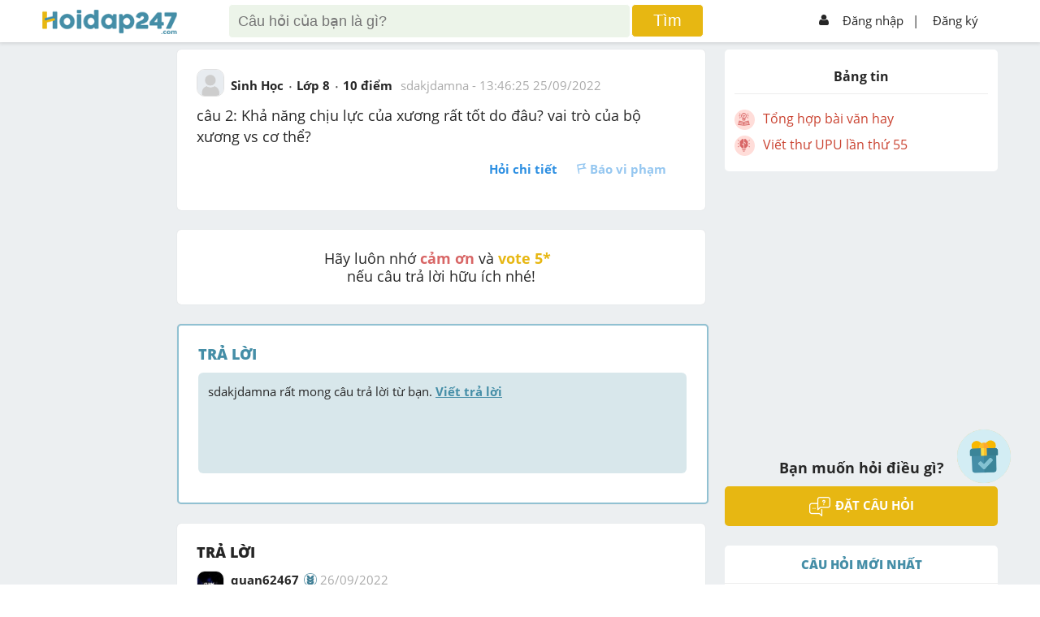

--- FILE ---
content_type: text/html; charset=utf-8
request_url: https://www.google.com/recaptcha/api2/aframe
body_size: -86
content:
<!DOCTYPE HTML><html><head><meta http-equiv="content-type" content="text/html; charset=UTF-8"></head><body><script nonce="shXwQs4mK9w0ztrgIVW9HQ">/** Anti-fraud and anti-abuse applications only. See google.com/recaptcha */ try{var clients={'sodar':'https://pagead2.googlesyndication.com/pagead/sodar?'};window.addEventListener("message",function(a){try{if(a.source===window.parent){var b=JSON.parse(a.data);var c=clients[b['id']];if(c){var d=document.createElement('img');d.src=c+b['params']+'&rc='+(localStorage.getItem("rc::a")?sessionStorage.getItem("rc::b"):"");window.document.body.appendChild(d);sessionStorage.setItem("rc::e",parseInt(sessionStorage.getItem("rc::e")||0)+1);localStorage.setItem("rc::h",'1769381230639');}}}catch(b){}});window.parent.postMessage("_grecaptcha_ready", "*");}catch(b){}</script></body></html>

--- FILE ---
content_type: application/javascript; charset=utf-8
request_url: https://fundingchoicesmessages.google.com/f/AGSKWxWLNUKfpmKJm1avs6hRL73adshTyKCzCmY9zXfnt2kkFm4kpC_zsm9gMIZhE--XqWox03i299H4KepVIVeZCvGcpC1CpwQ3ArygM6hMgy0mlwwV7hUpCtXq0c5TIrMV5AnS7jvFVvlVQX_6djZ3PDnSBW_BIPO9zQrTmAADBC3EVaYZjNySgJ2mFj8u/_/adhug_/ad/google_/ad_print._sticky_ad./leaderboard-advert.
body_size: -1288
content:
window['2fd4fd75-04d7-4f8c-b0ed-6bcbc2ae1657'] = true;